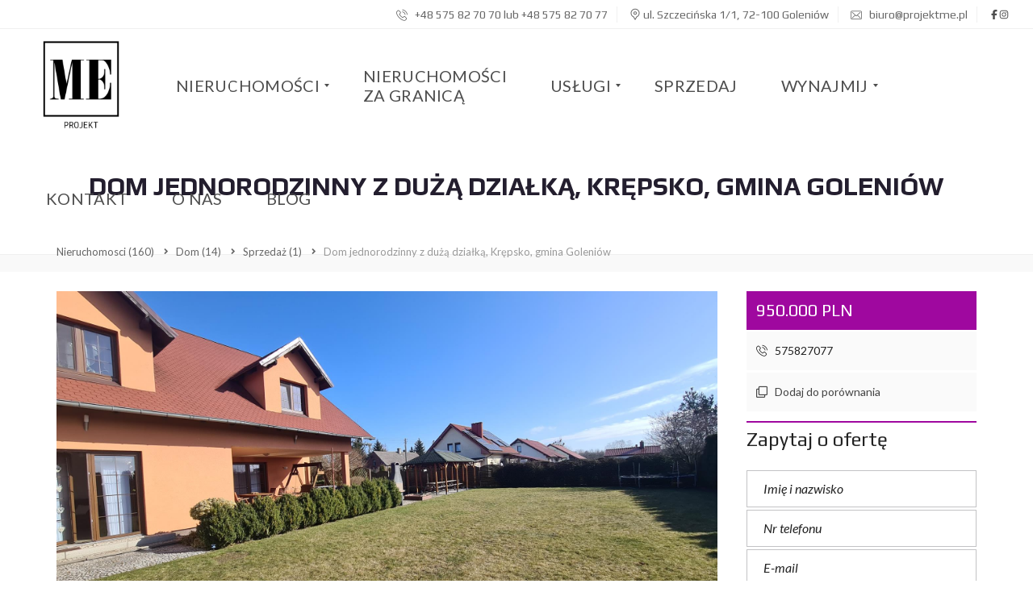

--- FILE ---
content_type: text/html; charset=UTF-8
request_url: https://projektme.pl/nieruchomosci/dom/sprzedaz/dom-jednorodzinny-z-duza-dzialka-krepsko-gmina-goleniow/
body_size: 19845
content:
<!DOCTYPE html><html lang="pl-PL"><head><meta charset="UTF-8"><meta name="viewport" content="width=device-width, initial-scale=1"><link rel="profile" href="https://gmpg.org/xfn/11"><link rel="pingback" href="https://projektme.pl/xmlrpc.php"> <script>window.mapLoaded = function() {
        }</script> <meta name='robots' content='index, follow, max-image-preview:large, max-snippet:-1, max-video-preview:-1' /> <script type="text/javascript">wpl_baseUrl="https://projektme.pl/";wpl_baseName="real-estate-listing-realtyna-wpl";</script> <link media="all" href="https://projektme.pl/wp-content/cache/autoptimize/css/autoptimize_31d45b0430677b6e00956fe1df39dff8.css" rel="stylesheet"><title>Nieruchomości Goleniów | Sprzedaż i Wynajem | Domy | Mieszkania | Lokale | ProjektME</title><meta name="description" content="Wynajem i sprzedaż nieruchomości w Goleniowie i okolicach ➤ Domy ➤ Mieszkania ➤ Lokale użytkowe ➤ Atrakcyjne lokalizacje ➤ ProjektME" /><link rel="canonical" href="https://projektme.pl/nieruchomosci/dom/sprzedane/dom-jednorodzinny-z-duza-dzialka-krepsko-gmina-goleniow/" /><meta property="og:locale" content="pl_PL" /><meta property="og:type" content="article" /><meta property="og:title" content="Nieruchomości Goleniów | Sprzedaż i Wynajem | Domy | Mieszkania | Lokale | ProjektME" /><meta property="og:description" content="Wynajem i sprzedaż nieruchomości w Goleniowie i okolicach ➤ Domy ➤ Mieszkania ➤ Lokale użytkowe ➤ Atrakcyjne lokalizacje ➤ ProjektME" /><meta property="og:url" content="https://projektme.pl/nieruchomosci/dom/sprzedane/dom-jednorodzinny-z-duza-dzialka-krepsko-gmina-goleniow/" /><meta property="og:site_name" content="PROJEKTME" /><meta property="article:publisher" content="https://www.facebook.com/Projekt-ME-201440927301598/" /><meta property="article:modified_time" content="2023-11-17T13:50:11+00:00" /><meta property="og:image" content="https://projektme.pl/wp-content/uploads/2023/04/MEprojekt_logo.png" /><meta property="og:image:width" content="2000" /><meta property="og:image:height" content="2000" /><meta property="og:image:type" content="image/png" /><meta name="twitter:card" content="summary_large_image" /><meta name="twitter:label1" content="Szacowany czas czytania" /><meta name="twitter:data1" content="3 minuty" /> <script type="application/ld+json" class="yoast-schema-graph">{"@context":"https://schema.org","@graph":[{"@type":"WebPage","@id":"https://projektme.pl/nieruchomosci/dom/sprzedane/dom-jednorodzinny-z-duza-dzialka-krepsko-gmina-goleniow/","url":"https://projektme.pl/nieruchomosci/dom/sprzedane/dom-jednorodzinny-z-duza-dzialka-krepsko-gmina-goleniow/","name":"Nieruchomości Goleniów | Sprzedaż i Wynajem | Domy | Mieszkania | Lokale | ProjektME","isPartOf":{"@id":"https://projektme.pl/#website"},"datePublished":"2022-08-12T09:25:55+00:00","dateModified":"2023-11-17T13:50:11+00:00","description":"Wynajem i sprzedaż nieruchomości w Goleniowie i okolicach ➤ Domy ➤ Mieszkania ➤ Lokale użytkowe ➤ Atrakcyjne lokalizacje ➤ ProjektME","breadcrumb":{"@id":"https://projektme.pl/nieruchomosci/dom/sprzedane/dom-jednorodzinny-z-duza-dzialka-krepsko-gmina-goleniow/#breadcrumb"},"inLanguage":"pl-PL","potentialAction":[{"@type":"ReadAction","target":["https://projektme.pl/nieruchomosci/dom/sprzedane/dom-jednorodzinny-z-duza-dzialka-krepsko-gmina-goleniow/"]}]},{"@type":"BreadcrumbList","@id":"https://projektme.pl/nieruchomosci/dom/sprzedane/dom-jednorodzinny-z-duza-dzialka-krepsko-gmina-goleniow/#breadcrumb","itemListElement":[{"@type":"ListItem","position":1,"name":"Strona główna","item":"https://projektme.pl/"},{"@type":"ListItem","position":2,"name":"Nieruchomości","item":"https://projektme.pl/nieruchomosci/"},{"@type":"ListItem","position":3,"name":"Dom jednorodzinny z dużą działką, Krępsko, gmina Goleniów"}]},{"@type":"WebSite","@id":"https://projektme.pl/#website","url":"https://projektme.pl/","name":"PROJEKTME","description":"Nieruchomości w Goleniowie i okolicy. Doradztwo - Z nami uczciwie i Rzetelnie kupisz i sprzedasz swoją nieruchomość","publisher":{"@id":"https://projektme.pl/#organization"},"potentialAction":[{"@type":"SearchAction","target":{"@type":"EntryPoint","urlTemplate":"https://projektme.pl/?s={search_term_string}"},"query-input":{"@type":"PropertyValueSpecification","valueRequired":true,"valueName":"search_term_string"}}],"inLanguage":"pl-PL"},{"@type":"Organization","@id":"https://projektme.pl/#organization","name":"Biuro Nieruchomości ProjektME","alternateName":"ProjektME","url":"https://projektme.pl/","logo":{"@type":"ImageObject","inLanguage":"pl-PL","@id":"https://projektme.pl/#/schema/logo/image/","url":"https://projektme.pl/wp-content/uploads/2023/04/MEprojekt_logo.png","contentUrl":"https://projektme.pl/wp-content/uploads/2023/04/MEprojekt_logo.png","width":2000,"height":2000,"caption":"Biuro Nieruchomości ProjektME"},"image":{"@id":"https://projektme.pl/#/schema/logo/image/"},"sameAs":["https://www.facebook.com/Projekt-ME-201440927301598/"]}]}</script> <link rel='dns-prefetch' href='//cdnjs.cloudflare.com' /><link rel='dns-prefetch' href='//fonts.googleapis.com' /><link rel='preconnect' href='https://fonts.gstatic.com' crossorigin /><link rel="alternate" type="application/rss+xml" title="PROJEKTME &raquo; Kanał z wpisami" href="https://projektme.pl/feed/" /><link rel="alternate" type="application/rss+xml" title="PROJEKTME &raquo; Kanał z komentarzami" href="https://projektme.pl/comments/feed/" /> <script type="text/javascript">window._wpemojiSettings = {"baseUrl":"https:\/\/s.w.org\/images\/core\/emoji\/16.0.1\/72x72\/","ext":".png","svgUrl":"https:\/\/s.w.org\/images\/core\/emoji\/16.0.1\/svg\/","svgExt":".svg","source":{"concatemoji":"https:\/\/projektme.pl\/wp-includes\/js\/wp-emoji-release.min.js?ver=286e6f1189abd177f59dea31298ca637"}};
/*! This file is auto-generated */
!function(s,n){var o,i,e;function c(e){try{var t={supportTests:e,timestamp:(new Date).valueOf()};sessionStorage.setItem(o,JSON.stringify(t))}catch(e){}}function p(e,t,n){e.clearRect(0,0,e.canvas.width,e.canvas.height),e.fillText(t,0,0);var t=new Uint32Array(e.getImageData(0,0,e.canvas.width,e.canvas.height).data),a=(e.clearRect(0,0,e.canvas.width,e.canvas.height),e.fillText(n,0,0),new Uint32Array(e.getImageData(0,0,e.canvas.width,e.canvas.height).data));return t.every(function(e,t){return e===a[t]})}function u(e,t){e.clearRect(0,0,e.canvas.width,e.canvas.height),e.fillText(t,0,0);for(var n=e.getImageData(16,16,1,1),a=0;a<n.data.length;a++)if(0!==n.data[a])return!1;return!0}function f(e,t,n,a){switch(t){case"flag":return n(e,"\ud83c\udff3\ufe0f\u200d\u26a7\ufe0f","\ud83c\udff3\ufe0f\u200b\u26a7\ufe0f")?!1:!n(e,"\ud83c\udde8\ud83c\uddf6","\ud83c\udde8\u200b\ud83c\uddf6")&&!n(e,"\ud83c\udff4\udb40\udc67\udb40\udc62\udb40\udc65\udb40\udc6e\udb40\udc67\udb40\udc7f","\ud83c\udff4\u200b\udb40\udc67\u200b\udb40\udc62\u200b\udb40\udc65\u200b\udb40\udc6e\u200b\udb40\udc67\u200b\udb40\udc7f");case"emoji":return!a(e,"\ud83e\udedf")}return!1}function g(e,t,n,a){var r="undefined"!=typeof WorkerGlobalScope&&self instanceof WorkerGlobalScope?new OffscreenCanvas(300,150):s.createElement("canvas"),o=r.getContext("2d",{willReadFrequently:!0}),i=(o.textBaseline="top",o.font="600 32px Arial",{});return e.forEach(function(e){i[e]=t(o,e,n,a)}),i}function t(e){var t=s.createElement("script");t.src=e,t.defer=!0,s.head.appendChild(t)}"undefined"!=typeof Promise&&(o="wpEmojiSettingsSupports",i=["flag","emoji"],n.supports={everything:!0,everythingExceptFlag:!0},e=new Promise(function(e){s.addEventListener("DOMContentLoaded",e,{once:!0})}),new Promise(function(t){var n=function(){try{var e=JSON.parse(sessionStorage.getItem(o));if("object"==typeof e&&"number"==typeof e.timestamp&&(new Date).valueOf()<e.timestamp+604800&&"object"==typeof e.supportTests)return e.supportTests}catch(e){}return null}();if(!n){if("undefined"!=typeof Worker&&"undefined"!=typeof OffscreenCanvas&&"undefined"!=typeof URL&&URL.createObjectURL&&"undefined"!=typeof Blob)try{var e="postMessage("+g.toString()+"("+[JSON.stringify(i),f.toString(),p.toString(),u.toString()].join(",")+"));",a=new Blob([e],{type:"text/javascript"}),r=new Worker(URL.createObjectURL(a),{name:"wpTestEmojiSupports"});return void(r.onmessage=function(e){c(n=e.data),r.terminate(),t(n)})}catch(e){}c(n=g(i,f,p,u))}t(n)}).then(function(e){for(var t in e)n.supports[t]=e[t],n.supports.everything=n.supports.everything&&n.supports[t],"flag"!==t&&(n.supports.everythingExceptFlag=n.supports.everythingExceptFlag&&n.supports[t]);n.supports.everythingExceptFlag=n.supports.everythingExceptFlag&&!n.supports.flag,n.DOMReady=!1,n.readyCallback=function(){n.DOMReady=!0}}).then(function(){return e}).then(function(){var e;n.supports.everything||(n.readyCallback(),(e=n.source||{}).concatemoji?t(e.concatemoji):e.wpemoji&&e.twemoji&&(t(e.twemoji),t(e.wpemoji)))}))}((window,document),window._wpemojiSettings);</script> <link rel='stylesheet' id='myhome-font-awesome-css' href='https://cdnjs.cloudflare.com/ajax/libs/font-awesome/5.15.2/css/all.min.css?ver=3.1.74' type='text/css' media='all' /><link rel='stylesheet' id='bsf-Defaults-css' href='https://projektme.pl/wp-content/cache/autoptimize/css/autoptimize_single_36ea4805809e6b690c2f5126a0808297.css?ver=3.19.14' type='text/css' media='all' /><link rel="preload" as="style" href="https://fonts.googleapis.com/css?family=Lato:400,400italic,700%7CPlay:400,700&#038;subset=latin-ext&#038;display=block&#038;ver=1752833139" /><link rel="stylesheet" href="https://fonts.googleapis.com/css?family=Lato:400,400italic,700%7CPlay:400,700&#038;subset=latin-ext&#038;display=block&#038;ver=1752833139" media="print" onload="this.media='all'"><noscript><link rel="stylesheet" href="https://fonts.googleapis.com/css?family=Lato:400,400italic,700%7CPlay:400,700&#038;subset=latin-ext&#038;display=block&#038;ver=1752833139" /></noscript> <script type="text/javascript" src="https://projektme.pl/wp-includes/js/jquery/jquery.min.js?ver=3.7.1" id="jquery-core-js"></script> <script type="text/javascript" id="wpgdprc-front-js-js-extra">var wpgdprcFront = {"ajaxUrl":"https:\/\/projektme.pl\/wp-admin\/admin-ajax.php","ajaxNonce":"8732b58c43","ajaxArg":"security","pluginPrefix":"wpgdprc","blogId":"1","isMultiSite":"","locale":"pl_PL","showSignUpModal":"","showFormModal":"","cookieName":"wpgdprc-consent","consentVersion":"","path":"\/","prefix":"wpgdprc"};</script> <link rel="https://api.w.org/" href="https://projektme.pl/wp-json/" /><link rel="alternate" title="JSON" type="application/json" href="https://projektme.pl/wp-json/wp/v2/estate/7238" /><link rel="alternate" title="oEmbed (JSON)" type="application/json+oembed" href="https://projektme.pl/wp-json/oembed/1.0/embed?url=https%3A%2F%2Fprojektme.pl%2Fnieruchomosci%2Fdom%2Fsprzedane%2Fdom-jednorodzinny-z-duza-dzialka-krepsko-gmina-goleniow%2F" /><link rel="alternate" title="oEmbed (XML)" type="text/xml+oembed" href="https://projektme.pl/wp-json/oembed/1.0/embed?url=https%3A%2F%2Fprojektme.pl%2Fnieruchomosci%2Fdom%2Fsprzedane%2Fdom-jednorodzinny-z-duza-dzialka-krepsko-gmina-goleniow%2F&#038;format=xml" /><meta name="generator" content="Redux 4.5.10" />  <script>(function(i,s,o,g,r,a,m){i['GoogleAnalyticsObject']=r;i[r]=i[r]||function(){
			(i[r].q=i[r].q||[]).push(arguments)},i[r].l=1*new Date();a=s.createElement(o),
			m=s.getElementsByTagName(o)[0];a.async=1;a.src=g;m.parentNode.insertBefore(a,m)
			})(window,document,'script','https://www.google-analytics.com/analytics.js','ga');
			ga('create', 'UA-133459357-1', 'auto');
			ga('send', 'pageview');</script>  <script async src=""https://www.googletagmanager.com/gtag/js?id=UA-133459357-1""></script> <script>window.dataLayer = window.dataLayer || [];
  function gtag(){dataLayer.push(arguments);}
  gtag('js', new Date());

  gtag('config', 'UA-133459357-1');</script>  <script async src="https://www.googletagmanager.com/gtag/js?id=G-EGJSXX4PEP"></script> <script>window.dataLayer = window.dataLayer || [];
  function gtag(){dataLayer.push(arguments);}
  gtag('js', new Date());

  gtag('config', 'G-EGJSXX4PEP');</script><meta name="ti-site-data" content="[base64]" />  <script async src="https://www.googletagmanager.com/gtag/js?id=G-GTVVSTSJE3"></script> <script>window.dataLayer = window.dataLayer || [];
  function gtag(){dataLayer.push(arguments);}
  gtag('js', new Date());
  gtag('config', 'G-GTVVSTSJE3');</script> <meta name="generator" content="Powered by WPBakery Page Builder - drag and drop page builder for WordPress."/><meta name="generator" content="Powered by Slider Revolution 6.6.12 - responsive, Mobile-Friendly Slider Plugin for WordPress with comfortable drag and drop interface." /><link rel="icon" href="https://projektme.pl/wp-content/uploads/2018/10/cropped-MEprojekt_logo-32x32.png" sizes="32x32" /><link rel="icon" href="https://projektme.pl/wp-content/uploads/2018/10/cropped-MEprojekt_logo-192x192.png" sizes="192x192" /><link rel="apple-touch-icon" href="https://projektme.pl/wp-content/uploads/2018/10/cropped-MEprojekt_logo-180x180.png" /><meta name="msapplication-TileImage" content="https://projektme.pl/wp-content/uploads/2018/10/cropped-MEprojekt_logo-270x270.png" /> <noscript><style>.wpb_animate_when_almost_visible { opacity: 1; }</style></noscript><link rel="canonical" href="https://projektme.pl/nieruchomosci/dom/sprzedane/dom-jednorodzinny-z-duza-dzialka-krepsko-gmina-goleniow/" /></head><body data-rsssl=1 data-cmplz=2 id="myhome-app" class="wp-singular estate-template-default single single-estate postid-7238 wp-theme-myhome wp-child-theme-myhome-child mmm mega_main_menu-2-1-3 myhome-body  mh-active-input-primary myhome-3-1-74 wpb-js-composer js-comp-ver-6.11.0 vc_responsive"><div class="mh-fixed-menu mh-fixed-menu--transparent-light"><div class="mh-top-wide"><div class="mh-top-header mh-top-header--default"><div class="mh-layout"> <span class="mh-top-header__element mh-top-header__element--phone"> <a href="tel:+48575827070lub+48575827077"> <i class="flaticon-phone"></i> +48 575 82 70 70  lub  +48 575 82 70 77 </a> </span> <span class="mh-top-header__element"> <address> <i class="flaticon-pin"></i> ul. Szczecińska 1/1, 72-100 Goleniów </address> </span> <span class="mh-top-header__element mh-top-header__element--mail"> <a href="mailto:biuro@projektme.pl"> <i class="flaticon-mail-2"></i> biuro@projektme.pl </a> </span> <span class="mh-top-header__element mh-top-header__element--social-icons"> <span> <a
 class="mh-top-header-big__element__icon-big"
 href="https://www.facebook.com/Projekt-ME-201440927301598/"
 target="_blank"
 > <svg xmlns="http://www.w3.org/2000/svg" viewBox="0 0 320 512"><path
 d="M80 299.3V512H196V299.3h86.5l18-97.8H196V166.9c0-51.7 20.3-71.5 72.7-71.5c16.3 0 29.4 .4 37 1.2V7.9C291.4 4 256.4 0 236.2 0C129.3 0 80 50.5 80 159.4v42.1H14v97.8H80z"/></svg> </a> </span> <span> <a
 class="mh-top-header-big__element__icon-big"
 href="https://www.instagram.com/biuro.nieruchomosci.projektme/"
 target="_blank"
 > <svg xmlns="http://www.w3.org/2000/svg" viewBox="0 0 448 512"><path
 d="M224.1 141c-63.6 0-114.9 51.3-114.9 114.9s51.3 114.9 114.9 114.9S339 319.5 339 255.9 287.7 141 224.1 141zm0 189.6c-41.1 0-74.7-33.5-74.7-74.7s33.5-74.7 74.7-74.7 74.7 33.5 74.7 74.7-33.6 74.7-74.7 74.7zm146.4-194.3c0 14.9-12 26.8-26.8 26.8-14.9 0-26.8-12-26.8-26.8s12-26.8 26.8-26.8 26.8 12 26.8 26.8zm76.1 27.2c-1.7-35.9-9.9-67.7-36.2-93.9-26.2-26.2-58-34.4-93.9-36.2-37-2.1-147.9-2.1-184.9 0-35.8 1.7-67.6 9.9-93.9 36.1s-34.4 58-36.2 93.9c-2.1 37-2.1 147.9 0 184.9 1.7 35.9 9.9 67.7 36.2 93.9s58 34.4 93.9 36.2c37 2.1 147.9 2.1 184.9 0 35.9-1.7 67.7-9.9 93.9-36.2 26.2-26.2 34.4-58 36.2-93.9 2.1-37 2.1-147.8 0-184.8zM398.8 388c-7.8 19.6-22.9 34.7-42.6 42.6-29.5 11.7-99.5 9-132.1 9s-102.7 2.6-132.1-9c-19.6-7.8-34.7-22.9-42.6-42.6-11.7-29.5-9-99.5-9-132.1s-2.6-102.7 9-132.1c7.8-19.6 22.9-34.7 42.6-42.6 29.5-11.7 99.5-9 132.1-9s102.7-2.6 132.1 9c19.6 7.8 34.7 22.9 42.6 42.6 11.7 29.5 9 99.5 9 132.1s2.7 102.7-9 132.1z"/></svg> </a> </span> </span><div class="mh-top-bar-user-panel-small"></div></div></div><div class="mh-header"><div id="mega_main_menu" class="mh-primary primary_style-flat icons-left first-lvl-align-left first-lvl-separator-none direction-horizontal fullwidth-disable pushing_content-disable mobile_minimized-enable dropdowns_trigger-hover dropdowns_animation-anim_4 no-logo no-search no-woo_cart no-buddypress responsive-enable coercive_styles-disable indefinite_location_mode-disable language_direction-ltr version-2-1-3 mh-primary primary_style-flat icons-left first-lvl-align-left first-lvl-separator-none direction-horizontal fullwidth-disable pushing_content-disable mobile_minimized-enable dropdowns_trigger-hover dropdowns_animation-anim_4 no-logo no-search no-woo_cart no-buddypress responsive-enable coercive_styles-disable indefinite_location_mode-disable language_direction-ltr version-2-1-3 mega_main mega_main_menu"><div class="menu_holder"><div class="mmm_fullwidth_container"></div><div class="menu_inner"> <span class="nav_logo"> <a class="mobile_toggle"> <span class="mobile_button"> <span class="symbol_menu"><i class="fas fa-bars"></i></span> <span class="symbol_cross"><i class="fas fa-times"></i></span> </span> </a> <a class="logo_link" href="https://projektme.pl"
 title="PROJEKTME"> <img
 src="https://projektme.pl/wp-content/uploads/2018/10/MEprojekt_logo.png"
 data-logo="https://projektme.pl/wp-content/uploads/2018/10/MEprojekt_logo.png"
 alt="PROJEKTME"
 > </a> </span><ul id="mega_main_menu_ul" class="mega_main_menu_ul"><li id="menu-item-1424" class="menu-item menu-item-type-custom menu-item-object-custom menu-item-has-children menu-item-1424 default_dropdown  drop_to_right submenu_default_width columns1"> <a title="Nieruchomości" href="/nieruchomosci/" class="item_link  disable_icon" tabindex="1"> <i class=""></i> <span class="link_content"> <span class="link_text"> Nieruchomości </span> </span> </a><ul class="mega_dropdown"><li id="menu-item-4092" class="menu-item menu-item-type-custom menu-item-object-custom menu-item-4092 default_dropdown  drop_to_right submenu_default_width columns1"> <a href="/mieszkanie-na-wynajem-goleniow/" class="item_link  disable_icon" tabindex="2"> <i class=""></i> <span class="link_content"> <span class="link_text"> Mieszkania do wynajęcia </span> </span> </a></li><li id="menu-item-4093" class="menu-item menu-item-type-custom menu-item-object-custom menu-item-4093 default_dropdown  drop_to_right submenu_default_width columns1"> <a href="/dom-na-wynajem-goleniow/" class="item_link  disable_icon" tabindex="3"> <i class=""></i> <span class="link_content"> <span class="link_text"> Domy do wynajęcia </span> </span> </a></li><li id="menu-item-4094" class="menu-item menu-item-type-custom menu-item-object-custom menu-item-4094 default_dropdown  drop_to_right submenu_default_width columns1"> <a href="/mieszkanie-na-sprzedaz-goleniow/" class="item_link  disable_icon" tabindex="4"> <i class=""></i> <span class="link_content"> <span class="link_text"> Mieszkania na sprzedaż </span> </span> </a></li><li id="menu-item-4095" class="menu-item menu-item-type-custom menu-item-object-custom menu-item-4095 default_dropdown  drop_to_right submenu_default_width columns1"> <a href="/dom-na-sprzedaz-goleniow/" class="item_link  disable_icon" tabindex="5"> <i class=""></i> <span class="link_content"> <span class="link_text"> Domy na sprzedaż </span> </span> </a></li><li id="menu-item-4096" class="menu-item menu-item-type-custom menu-item-object-custom menu-item-4096 default_dropdown  drop_to_right submenu_default_width columns1"> <a href="/dzialki-na-sprzedaz-goleniow/" class="item_link  disable_icon" tabindex="6"> <i class=""></i> <span class="link_content"> <span class="link_text"> Działki na sprzedaż </span> </span> </a></li><li id="menu-item-4161" class="menu-item menu-item-type-custom menu-item-object-custom menu-item-4161 default_dropdown  drop_to_right submenu_default_width columns1"> <a href="/lokale-na-sprzedaz-goleniow/" class="item_link  disable_icon" tabindex="7"> <i class=""></i> <span class="link_content"> <span class="link_text"> Lokale użytkowe </span> </span> </a></li><li id="menu-item-4602" class="menu-item menu-item-type-custom menu-item-object-custom menu-item-4602 default_dropdown  drop_to_right submenu_default_width columns1"> <a href="/nieruchomosci/obiekty-komercyjne/" class="item_link  disable_icon" tabindex="8"> <i class=""></i> <span class="link_content"> <span class="link_text"> Obiekty komercyjne </span> </span> </a></li></ul></li><li id="menu-item-11770" class="menu-item menu-item-type-custom menu-item-object-custom menu-item-11770 default_dropdown  drop_to_right submenu_default_width columns1"> <a href="https://projektme.pl/nieruchomosci/zagranica/" class="item_link  disable_icon" tabindex="9"> <i class=""></i> <span class="link_content"> <span class="link_text"> Nieruchomości <br>za granicą </span> </span> </a></li><li id="menu-item-240" class="menu-item menu-item-type-custom menu-item-object-custom menu-item-has-children menu-item-240 default_dropdown default_style drop_to_right submenu_default_width columns1"> <a href="#" class="item_link  disable_icon" tabindex="10"> <i class=""></i> <span class="link_content"> <span class="link_text"> Usługi </span> </span> </a><ul class="mega_dropdown"><li id="menu-item-3470" class="menu-item menu-item-type-post_type menu-item-object-page menu-item-3470 default_dropdown  drop_to_right submenu_default_width columns1"> <a href="https://projektme.pl/doradztwo/" class="item_link  disable_icon" tabindex="11"> <i class=""></i> <span class="link_content"> <span class="link_text"> Doradztwo indywidualne i inwestycyjne </span> </span> </a></li><li id="menu-item-3480" class="menu-item menu-item-type-post_type menu-item-object-page menu-item-3480 default_dropdown  drop_to_right submenu_default_width columns1"> <a href="https://projektme.pl/formalnosci-zwiazane-ze-sprzedaza-lub-kupnem/" class="item_link  disable_icon" tabindex="12"> <i class=""></i> <span class="link_content"> <span class="link_text"> Stan prawny nieruchomości </span> </span> </a></li><li id="menu-item-3483" class="menu-item menu-item-type-post_type menu-item-object-page menu-item-3483 default_dropdown  drop_to_right submenu_default_width columns1"> <a href="https://projektme.pl/zarzadzanie-najmem/" class="item_link  disable_icon" tabindex="13"> <i class=""></i> <span class="link_content"> <span class="link_text"> Zarządzanie najmem, opieka nad mieszkaniem </span> </span> </a></li><li id="menu-item-3481" class="menu-item menu-item-type-post_type menu-item-object-page menu-item-3481 default_dropdown  drop_to_right submenu_default_width columns1"> <a href="https://projektme.pl/uzyskiwanie-decyzji-o-warunkach-zabudowy/" class="item_link  disable_icon" tabindex="14"> <i class=""></i> <span class="link_content"> <span class="link_text"> Budowa domów i warunki zabudowy </span> </span> </a></li><li id="menu-item-3482" class="menu-item menu-item-type-post_type menu-item-object-page menu-item-3482 default_dropdown  drop_to_right submenu_default_width columns1"> <a href="https://projektme.pl/kredyty/" class="item_link  disable_icon" tabindex="15"> <i class=""></i> <span class="link_content"> <span class="link_text"> Kredyty hipoteczne Goleniów i okolice </span> </span> </a></li><li id="menu-item-9096" class="menu-item menu-item-type-post_type menu-item-object-page menu-item-9096 default_dropdown  drop_to_right submenu_default_width columns1"> <a href="https://projektme.pl/cennik-uslug/" class="item_link  disable_icon" tabindex="16"> <i class=""></i> <span class="link_content"> <span class="link_text"> CENNIK USŁUG </span> </span> </a></li></ul></li><li id="menu-item-3493" class="menu-item menu-item-type-post_type menu-item-object-page menu-item-3493 default_dropdown  drop_to_right submenu_default_width columns1"> <a href="https://projektme.pl/sprzedaj/" class="item_link  disable_icon" tabindex="17"> <i class=""></i> <span class="link_content"> <span class="link_text"> Sprzedaj </span> </span> </a></li><li id="menu-item-4098" class="menu-item menu-item-type-custom menu-item-object-custom menu-item-has-children menu-item-4098 default_dropdown  drop_to_right submenu_default_width columns1"> <a href="https://projektme.pl/wynajmij/" class="item_link  disable_icon" tabindex="18"> <i class=""></i> <span class="link_content"> <span class="link_text"> Wynajmij </span> </span> </a><ul class="mega_dropdown"><li id="menu-item-4099" class="menu-item menu-item-type-custom menu-item-object-custom menu-item-4099 default_dropdown  drop_to_right submenu_default_width columns1"> <a href="/mieszkanie-na-wynajem-goleniow" class="item_link  disable_icon" tabindex="19"> <i class=""></i> <span class="link_content"> <span class="link_text"> Mieszkania do wynajęcia </span> </span> </a></li><li id="menu-item-4100" class="menu-item menu-item-type-custom menu-item-object-custom menu-item-4100 default_dropdown  drop_to_right submenu_default_width columns1"> <a href="/mieszkanie-na%20sprzedaz-goleniow/" class="item_link  disable_icon" tabindex="20"> <i class=""></i> <span class="link_content"> <span class="link_text"> Domy do wynajęcia </span> </span> </a></li></ul></li><li id="menu-item-1845" class="menu-item menu-item-type-post_type menu-item-object-page menu-item-1845 default_dropdown  drop_to_right submenu_default_width columns1"> <a href="https://projektme.pl/kontakt/" class="item_link  disable_icon" tabindex="21"> <i class=""></i> <span class="link_content"> <span class="link_text"> Kontakt </span> </span> </a></li><li id="menu-item-1844" class="menu-item menu-item-type-post_type menu-item-object-page menu-item-1844 default_dropdown  drop_to_right submenu_default_width columns1"> <a href="https://projektme.pl/o-nas/" class="item_link  disable_icon" tabindex="22"> <i class=""></i> <span class="link_content"> <span class="link_text"> O nas </span> </span> </a></li><li id="menu-item-11523" class="menu-item menu-item-type-post_type menu-item-object-page current_page_parent menu-item-11523 default_dropdown  drop_to_right submenu_default_width columns1"> <a href="https://projektme.pl/blog/" class="item_link  disable_icon" tabindex="23"> <i class=""></i> <span class="link_content"> <span class="link_text"> Blog </span> </span> </a></li></ul></div></div></div></div></div></div><div class="mh-sticky-menu-placeholder
 mh-sticky-menu-placeholder--active
 "></div><article
 id="post-7238"
 data-id="7238"
 class="mh-post"
 ><div
 class="mh-top-title mh-top-title--single-estate"
 ><div class="mh-layout"><h1 class="mh-top-title__heading"> Dom jednorodzinny z dużą działką, Krępsko, gmina Goleniów</h1></div></div><div
 class="mh-breadcrumbs-wrapper  mh-breadcrumbs-wrapper--single-property-gallery"
 itemtype="http://schema.org/BreadcrumbList"
 itemscope
 ><div class="mh-layout"><div class="mh-breadcrumbs"><div class="mh-breadcrumbs__item-wrapper"><div
 class="mh-breadcrumbs__item"
 itemprop="itemListElement"
 itemtype="http://schema.org/ListItem"
 itemscope
 > <a
 id="mh-breadcrumb__0-link"
 href="https://projektme.pl/nieruchomosci/"
 title="Nieruchomosci"
 itemprop="item"
 > <span itemprop="name"> Nieruchomosci </span><meta itemprop="position" content="1"> (160) </a></div> <i class="fas fa-angle-right" aria-hidden="true"></i></div><div class="mh-breadcrumbs__item-wrapper"><div
 class="mh-breadcrumbs__item"
 itemprop="itemListElement"
 itemtype="http://schema.org/ListItem"
 itemscope
 > <a
 id="mh-breadcrumb__1-link"
 href="https://projektme.pl/nieruchomosci/dom/"
 title="Dom"
 itemprop="item"
 > <span itemprop="name"> Dom </span><meta itemprop="position" content="2"> (14) </a></div> <i class="fas fa-angle-right" aria-hidden="true"></i></div><div class="mh-breadcrumbs__item-wrapper"><div
 class="mh-breadcrumbs__item"
 itemprop="itemListElement"
 itemtype="http://schema.org/ListItem"
 itemscope
 > <a
 id="mh-breadcrumb__2-link"
 href="https://projektme.pl/nieruchomosci/dom/sprzedaz/"
 title="Sprzedaż"
 itemprop="item"
 > <span itemprop="name"> Sprzedaż </span><meta itemprop="position" content="3"> (1) </a></div> <i class="fas fa-angle-right" aria-hidden="true"></i></div><div class="mh-breadcrumbs__item-wrapper"><div class="mh-breadcrumbs__item"> Dom jednorodzinny z dużą działką, Krępsko, gmina Goleniów</div></div></div><div class="mh-top-essb"></div></div></div><div class="mh-layout position-relative  mh-attribute-property-type__dom mh-attribute-offer-type__sprzedane mh-attribute-miasto__goleniow-okolica mh-attribute-property-size__property-size mh-attribute-wyposazenie__agd mh-attribute-attribute_21__attribute_21"><div class="mh-layout__content-left"><div class="mh-display-mobile"><div class="position-relative"><div class="mh-estate__details"><div class="mh-estate__details__price"><div><div>950.000 PLN</div></div></div><div class="mh-estate__details__phone"> <a href="tel:575827077"> <i class="flaticon-phone"></i> 575827077 </a></div><div class="mh-estate__add-to"> <compare-button-single
 class="myhome-compare-button-single"
 :estate="{&quot;id&quot;:7238,&quot;name&quot;:&quot;Dom jednorodzinny z du\u017c\u0105 dzia\u0142k\u0105, Kr\u0119psko, gmina Goleni\u00f3w&quot;,&quot;slug&quot;:&quot;dom-jednorodzinny-z-duza-dzialka-krepsko-gmina-goleniow&quot;,&quot;excerpt&quot;:&quot;\r\nOferta sprzedana!\r\n\r\n\r\n\r\nPolecamy Pa\u0144stwu dom z pi\u0119knym ogrodem, po\u0142o\u017cony ok. 8 km od Goleniowa w miejscowo\u015bci Kr\u0119psko w...&quot;,&quot;link&quot;:&quot;https:\/\/projektme.pl\/nieruchomosci\/dom\/sprzedane\/dom-jednorodzinny-z-duza-dzialka-krepsko-gmina-goleniow\/&quot;,&quot;has_price&quot;:true,&quot;image_srcset&quot;:&quot;https:\/\/projektme.pl\/wp-content\/uploads\/2022\/08\/20220319_095055-Copy-120x75.jpg 120w, https:\/\/projektme.pl\/wp-content\/uploads\/2022\/08\/20220319_095055-Copy-848x530.jpg 848w, https:\/\/projektme.pl\/wp-content\/uploads\/2022\/08\/20220319_095055-Copy-600x375.jpg 600w, https:\/\/projektme.pl\/wp-content\/uploads\/2022\/08\/20220319_095055-Copy-400x250.jpg 400w, https:\/\/projektme.pl\/wp-content\/uploads\/2022\/08\/20220319_095055-Copy-224x140.jpg 224w&quot;,&quot;image&quot;:&quot;https:\/\/projektme.pl\/wp-content\/uploads\/2022\/08\/20220319_095055-Copy.jpg&quot;,&quot;attributes&quot;:[{&quot;name&quot;:&quot;Typ nieruchomo\u015bci&quot;,&quot;slug&quot;:&quot;property-type&quot;,&quot;has_archive&quot;:true,&quot;values&quot;:[{&quot;name&quot;:&quot;Dom&quot;,&quot;value&quot;:&quot;Dom&quot;,&quot;link&quot;:&quot;https:\/\/projektme.pl\/property-type\/dom\/&quot;,&quot;slug&quot;:&quot;dom&quot;,&quot;options&quot;:[]}],&quot;display_after&quot;:&quot;&quot;,&quot;show&quot;:true,&quot;card_show&quot;:false,&quot;icon&quot;:&quot;&quot;},{&quot;name&quot;:&quot;Typ oferty&quot;,&quot;slug&quot;:&quot;offer-type&quot;,&quot;has_archive&quot;:true,&quot;values&quot;:[{&quot;name&quot;:&quot;Sprzedane!&quot;,&quot;value&quot;:&quot;Sprzedane!&quot;,&quot;link&quot;:&quot;https:\/\/projektme.pl\/offer-type\/sprzedane\/&quot;,&quot;slug&quot;:&quot;sprzedane&quot;,&quot;options&quot;:{&quot;has_label&quot;:true,&quot;bg_color&quot;:&quot;#000000&quot;,&quot;color&quot;:&quot;#fff&quot;}}],&quot;display_after&quot;:&quot;&quot;,&quot;show&quot;:true,&quot;card_show&quot;:false,&quot;icon&quot;:&quot;&quot;},{&quot;name&quot;:&quot;Miasto&quot;,&quot;slug&quot;:&quot;miasto&quot;,&quot;has_archive&quot;:true,&quot;values&quot;:[{&quot;name&quot;:&quot;Goleni\u00f3w okolica&quot;,&quot;value&quot;:&quot;Goleni\u00f3w okolica&quot;,&quot;link&quot;:&quot;https:\/\/projektme.pl\/miasto\/goleniow-okolica\/&quot;,&quot;slug&quot;:&quot;goleniow-okolica&quot;,&quot;options&quot;:[]}],&quot;display_after&quot;:&quot;&quot;,&quot;show&quot;:true,&quot;card_show&quot;:false,&quot;icon&quot;:&quot;&quot;},{&quot;name&quot;:&quot;Powierzchnia&quot;,&quot;slug&quot;:&quot;property-size&quot;,&quot;has_archive&quot;:false,&quot;values&quot;:[{&quot;name&quot;:&quot;350 m2&quot;,&quot;value&quot;:&quot;350&quot;,&quot;link&quot;:&quot;&quot;,&quot;slug&quot;:&quot;property-size&quot;,&quot;options&quot;:[]}],&quot;display_after&quot;:&quot;m2&quot;,&quot;show&quot;:true,&quot;card_show&quot;:true,&quot;icon&quot;:&quot;&quot;},{&quot;name&quot;:&quot;Wyposa\u017cenie&quot;,&quot;slug&quot;:&quot;wyposazenie&quot;,&quot;has_archive&quot;:false,&quot;values&quot;:[{&quot;name&quot;:&quot;AGD&quot;,&quot;value&quot;:&quot;AGD&quot;,&quot;link&quot;:&quot;https:\/\/projektme.pl\/wyposazenie\/agd\/&quot;,&quot;slug&quot;:&quot;agd&quot;,&quot;options&quot;:[]}],&quot;display_after&quot;:&quot;&quot;,&quot;show&quot;:true,&quot;card_show&quot;:false,&quot;icon&quot;:&quot;&quot;},{&quot;name&quot;:&quot;Cena za m2&quot;,&quot;slug&quot;:&quot;attribute_21&quot;,&quot;has_archive&quot;:false,&quot;values&quot;:[{&quot;name&quot;:&quot;2714,28 PLN&quot;,&quot;value&quot;:&quot;2714,28&quot;,&quot;link&quot;:&quot;&quot;,&quot;slug&quot;:&quot;attribute_21&quot;,&quot;options&quot;:[]}],&quot;display_after&quot;:&quot;PLN&quot;,&quot;show&quot;:true,&quot;card_show&quot;:false,&quot;icon&quot;:&quot;&quot;},{&quot;name&quot;:&quot;Cena za m2&quot;,&quot;slug&quot;:&quot;attribute_23&quot;,&quot;has_archive&quot;:false,&quot;values&quot;:[],&quot;display_after&quot;:&quot;EUR&quot;,&quot;show&quot;:true,&quot;card_show&quot;:false,&quot;icon&quot;:&quot;&quot;}],&quot;address&quot;:&quot;&quot;,&quot;days_ago&quot;:&quot;3 lata temu&quot;,&quot;is_featured&quot;:true,&quot;offer_type&quot;:[{&quot;name&quot;:&quot;Sprzedane!&quot;,&quot;value&quot;:&quot;Sprzedane!&quot;,&quot;link&quot;:&quot;https:\/\/projektme.pl\/offer-type\/sprzedane\/&quot;,&quot;slug&quot;:&quot;sprzedane&quot;,&quot;options&quot;:{&quot;has_label&quot;:true,&quot;bg_color&quot;:&quot;#000000&quot;,&quot;color&quot;:&quot;#fff&quot;}}],&quot;status&quot;:&quot;publish&quot;,&quot;payment_status&quot;:&quot;pre_payment&quot;,&quot;attribute_classes&quot;:&quot; mh-attribute-property-type__dom mh-attribute-offer-type__sprzedane mh-attribute-miasto__goleniow-okolica mh-attribute-property-size__property-size mh-attribute-wyposazenie__agd mh-attribute-attribute_21__attribute_21&quot;,&quot;gallery&quot;:[],&quot;date&quot;:&quot;12 sierpnia 2022&quot;,&quot;price&quot;:[{&quot;price&quot;:&quot;950.000 PLN&quot;,&quot;is_range&quot;:false}]}"
 ></compare-button-single></div></div></div></div><div class="mh-estate__main-image"> <a class="mh-popup" href="https://projektme.pl/wp-content/uploads/2022/08/20220319_095055-Copy.jpg"
 title="Dom jednorodzinny z dużą działką, Krępsko, gmina Goleniów"
 > <img src="https://projektme.pl/wp-content/uploads/2022/08/20220319_095055-Copy.jpg"
 alt="Dom jednorodzinny z dużą działką, Krępsko, gmina Goleniów"> </a></div><div class="mh-estate__section mh-estate__section--attributes"><div class="mh-estate__list"><ul class="mh-estate__list__inner"><li id="mh-estate_attribute--1" class="mh-estate__list__element"> <strong> Typ nieruchomości: </strong> <a href="https://projektme.pl/property-type/dom/"
 title="Dom"> Dom <i class="fas fa-external-link-alt"></i> </a></li><li id="mh-estate_attribute--2" class="mh-estate__list__element"> <strong> Typ oferty: </strong> <a href="https://projektme.pl/offer-type/sprzedane/"
 title="Sprzedane!"> Sprzedane! <i class="fas fa-external-link-alt"></i> </a></li><li id="mh-estate_attribute--10" class="mh-estate__list__element"> <strong> Miasto: </strong> <a href="https://projektme.pl/miasto/goleniow-okolica/"
 title="Goleniów okolica"> Goleniów okolica <i class="fas fa-external-link-alt"></i> </a></li><li id="mh-estate_attribute--8" class="mh-estate__list__element"> <strong> Powierzchnia: </strong> 350 m2</li><li id="mh-estate_attribute--21" class="mh-estate__list__element"> <strong> Cena za m2: </strong> 2714,28 PLN</li></ul></div></div><div class="mh-estate__section"><h3 class="mh-estate__section__heading"> Wyposażenie</h3><div class="mh-estate__list"><ul class="mh-estate__list__inner"><li class="mh-estate__list__element mh-estate__list__element--dot"> AGD</li></ul></div></div><div class="mh-estate__section mh-estate__section--description"><h3 class="mh-estate__section__heading">Szczegóły</h3><p>Oferta sprzedana!</p><p>Polecamy Państwu dom z pięknym ogrodem, położony ok. 8 km od Goleniowa w miejscowości Krępsko w spokojnej i dobrze skomunikowanej części gminy Goleniów.</p><p>Dom solidnie wybudowany w 2013 roku, przestronny o funkcjonalnym rozkładzie, wykończony w dobrym standardzie, na pięknie zagospodarowanej działce.</p><p>Dom parterowy z użytkowym poddaszem, przeznaczony dla osób ceniących sobie zarówno komfort użytkowania wspólnej przestrzeni, jak i prywatność oraz wygodę każdego użytkownika z osobna. To idealny dom również dla rodzin wielopokoleniowych, gdzie najstarsi członkowie rodziny mogą korzystać z pokoju na parterze przy, którym znajduje się łazienka.</p><p>Prosta, zwarta bryła, nieskomplikowana konstrukcja i wybór nowoczesnych, lecz dostępnych technologii oraz wykorzystanie systemów bazujących na energii ze źródeł odnawialnych pozwala na oszczędności przede wszystkim podczas eksploatacji domu.  Budynek z dachem dwuspadowym pokryty gontem bitumicznym.</p><p>Budynek dwukondygnacyjny (parter i poddasze użytkowe), przy czym na parterze znajdują się:</p><p>&#8211; pokój dzienny z bezpośrednim wyjściem na taras i ogród,</p><p>&#8211; otwarta kuchnia połączona z jadalnią i wyjściem na drugi taras,</p><p>&#8211; duża spiżarka znajdująca się obok kuchni,</p><p>&#8211; hall z klatką schodową,</p><p>&#8211; pokój/sypialnia/gabinet &#8211; wedle potrzeb, </p><p>&#8211; łazienka z kabiną prysznicową i toaletą,</p><p>&#8211; wiatrołap,</p><p>Poddasze to:</p><p>&#8211; hall</p><p>&#8211; 3 pokoje (jeden z nich obecnie to pokój rekreacyjny),</p><p>&#8211; łazienka/ pralnia</p><p>&#8211; sypialnia z łazienką</p><p>&nbsp;</p><p>INSTALACJE: ogrzewanie nawiewne z kominka oraz gazowe ze zbiornika zewnętrznego, dodatkowo pompa ciepła + rekuperacja, która doskonale wentyluje pomieszczenia i pozwala na częściowe odzyskiwanie ciepła. Budynek wyposażany również w klimatyzację oraz system alarmowy i instalację centralnego ogrzewania;</p><p>GARAŻ z kotłownią oraz dwoma pomieszczeniami gospodarczymi i wc, połączony z bryłą budynku mieszkalnego; Garaż na 2 samochody, pow. garażu 34,56 m<sup>2</sup>.</p><p>MEDIA:<br />woda, prąd, ekologiczna przydomowa oczyszczania ścieków, butla gazowa na gaz płynny do ogrzewania budynku oraz możliwość podłączenia do sieci kanalizacji miejskiej;</p><p>OPIS DZIAŁKI:</p><p>Dom posadowiony na działce o powierzchni 1467 m<sup>2</sup>.</p><p>Teren nieruchomości jest zagospodarowany, utwardzony podjazdami, ogrodzony – pergolami na podmurówce betonowej i słupkami stalowymi oraz od frontu ogrodzenie na podmurówce z cegły klinkierowej na fundamencie betonowym oraz słupki wykonane również z cegły klinkierowej, z wypełnieniem przęsłami metalowymi. Podejścia i podjazdy wykonane są z kostki granitowej. Część terenu stanowi trawnik, ale jednocześnie jest planowo wkomponowany w charakterystykę ogrodu. Teren posesji tworzy zaplanowaną całość i został wykonany w sposób wysoce zorganizowany, bardzo ładnie skomponowany z różnorodną roślinnością nisko i wysokopienną, licznymi krzewami, drzewami liściastymi i iglakami oraz drzewkami owocowymi.<br />Na terenie posesji oprócz domu mieszkalnego znajdują się budynki i budowle architektury ogrodowej:<br />&#8211; altana drewniana &#8211; rekreacyjna<br />&#8211; wiata na drewno<br />&#8211; wędzarnia murowana z cegły z piecem chlebowym<br />&#8211; grill betonowy.</p><p>Zapraszamy na prezentację i osobistą ocenę walorów tej nieruchomości.</p><p>&nbsp;</p></div><div class="agent-new-mobile"><section class="mh-estate__agent"><div class="mh-widget-title"><h3 class="mh-widget-title__text"> <a
 href="https://projektme.pl/agent/edyta/"
 title="Edyta Wysocka-Kaluga"
 > <span>Edyta Wysocka-Kaluga</span> </a></h3></div><div class="mh-estate__agent__content"> <a
 class="mh-estate__agent__thumbnail-wrapper"
 href="https://projektme.pl/agent/edyta/"
 title="Edyta Wysocka-Kaluga"
 > <img
 src="https://projektme.pl/wp-content/uploads/2019/01/wykadrowane-Edyta-e1547410749226-400x400.jpg"
 alt="Edyta Wysocka-Kaluga"
 > </a><div class="position-relative"><div class="mh-estate__agent__phone"> <a href="tel:575827077"> <i class="flaticon-phone"></i> <span>575827077</span> </a></div><div class="mh-estate__agent__email"> <a href="mailto:edyta@projektme.pl"> <i class="flaticon-mail-2"></i>edyta@projektme.pl </a></div> <a
 href="https://projektme.pl/agent/edyta/"
 title="Edyta Wysocka-Kaluga"
 class="mdl-button mdl-js-button mdl-button--raised mdl-button--primary mdl-button--full-width"
 > Edyta Wysocka-Kaluga </a></div></div></section></div><section class="mh-estate__related"><h3 class="mh-estate__section__heading">Podobne nieruchomości</h3><div class="mh-grid"><div class="mh-grid__1of2"><article
 class="mh-estate-vertical  mh-attribute-property-type__dom mh-attribute-offer-type__sprzedane mh-attribute-miasto__gasierzyno mh-attribute-property-size__property-size mh-attribute-attribute_21__attribute_21"
 > <a href="https://projektme.pl/nieruchomosci/dom/sprzedane/gospodarstwo-na-sprzedaz-gasierzyno-stepnica/"
 title="Gospodarstwo na sprzedaż Gąsierzyno Stepnica"
 class="mh-thumbnail"
 ><div class="mh-thumbnail__inner"> <img
 data-srcset="https://projektme.pl/wp-content/uploads/2024/11/16_mapa-z-dzialkami-120x75.jpg 120w, https://projektme.pl/wp-content/uploads/2024/11/16_mapa-z-dzialkami-848x530.jpg 848w, https://projektme.pl/wp-content/uploads/2024/11/16_mapa-z-dzialkami-600x375.jpg 600w, https://projektme.pl/wp-content/uploads/2024/11/16_mapa-z-dzialkami-400x250.jpg 400w, https://projektme.pl/wp-content/uploads/2024/11/16_mapa-z-dzialkami-224x140.jpg 224w"
 class="lazyload "
 data-sizes="auto"
 alt="Gospodarstwo na sprzedaż Gąsierzyno Stepnica"
 ></div><div class="mh-thumbnail__featured"> <i class="fas fa-star"></i></div><div class="mh-caption"><div
 class="mh-caption__inner mh-label__sprzedane"
 style="background-color: #000000; color: #fff"
 > Sprzedane!</div></div> </a><div class="mh-estate-vertical__content"><h3 class="mh-estate-vertical__heading"> <a href="https://projektme.pl/nieruchomosci/dom/sprzedane/gospodarstwo-na-sprzedaz-gasierzyno-stepnica/"
 title="Gospodarstwo na sprzedaż Gąsierzyno Stepnica"
 > Gospodarstwo na sprzedaż Gąsierzyno Stepnica </a></h3><div class="mh-estate-vertical__primary"><div
 > 540.000 PLN</div></div></div></article></div><div class="mh-grid__1of2"><article
 class="mh-estate-vertical  mh-attribute-property-type__dom mh-attribute-offer-type__sprzedane mh-attribute-miasto__goleniow mh-attribute-property-size__property-size mh-attribute-wyposazenie__garaz"
 > <a href="https://projektme.pl/nieruchomosci/dom/sprzedane/dom-na-sprzedaz-2-mieszkania-goleniow-helenow/"
 title="Dom na sprzedaż 2 mieszkania Goleniów Helenów"
 class="mh-thumbnail"
 ><div class="mh-thumbnail__inner"> <img
 data-srcset="https://projektme.pl/wp-content/uploads/2024/07/18_IMG20240712113044-Copy-120x75.jpg 120w, https://projektme.pl/wp-content/uploads/2024/07/18_IMG20240712113044-Copy-848x530.jpg 848w, https://projektme.pl/wp-content/uploads/2024/07/18_IMG20240712113044-Copy-600x375.jpg 600w, https://projektme.pl/wp-content/uploads/2024/07/18_IMG20240712113044-Copy-400x250.jpg 400w, https://projektme.pl/wp-content/uploads/2024/07/18_IMG20240712113044-Copy-224x140.jpg 224w"
 class="lazyload "
 data-sizes="auto"
 alt="Dom na sprzedaż 2 mieszkania Goleniów Helenów"
 ></div><div class="mh-thumbnail__featured"> <i class="fas fa-star"></i></div><div class="mh-caption"><div
 class="mh-caption__inner mh-label__sprzedane"
 style="background-color: #000000; color: #fff"
 > Sprzedane!</div></div> </a><div class="mh-estate-vertical__content"><h3 class="mh-estate-vertical__heading"> <a href="https://projektme.pl/nieruchomosci/dom/sprzedane/dom-na-sprzedaz-2-mieszkania-goleniow-helenow/"
 title="Dom na sprzedaż 2 mieszkania Goleniów Helenów"
 > Dom na sprzedaż 2 mieszkania Goleniów Helenów </a></h3><div class="mh-estate-vertical__primary"><div
 > 860.000 PLN</div></div></div></article></div><div class="mh-grid__1of2"><article
 class="mh-estate-vertical  mh-attribute-property-type__dom mh-attribute-offer-type__sprzedaz mh-attribute-miasto__gmina-przybiernow mh-attribute-property-size__property-size mh-attribute-wyposazenie__pelne"
 > <a href="https://projektme.pl/nieruchomosci/dom/sprzedaz/dom-z-fotowoltaika-garazem-i-ogrodem/"
 title="Dom z garażem Przybiernów okolica"
 class="mh-thumbnail"
 ><div class="mh-thumbnail__inner"> <img
 data-srcset="https://projektme.pl/wp-content/uploads/2024/05/20_IMG20220915172446_ZABL-120x75.jpg 120w, https://projektme.pl/wp-content/uploads/2024/05/20_IMG20220915172446_ZABL-848x530.jpg 848w, https://projektme.pl/wp-content/uploads/2024/05/20_IMG20220915172446_ZABL-600x375.jpg 600w, https://projektme.pl/wp-content/uploads/2024/05/20_IMG20220915172446_ZABL-400x250.jpg 400w, https://projektme.pl/wp-content/uploads/2024/05/20_IMG20220915172446_ZABL-224x140.jpg 224w"
 class="lazyload "
 data-sizes="auto"
 alt="Dom z garażem Przybiernów okolica"
 ></div><div class="mh-thumbnail__featured"> <i class="fas fa-star"></i></div><div class="mh-caption"><div
 class="mh-caption__inner mh-label__sprzedaz"
 style="background-color: #9f089f; color: #fff"
 > Sprzedaż</div></div> </a><div class="mh-estate-vertical__content"><h3 class="mh-estate-vertical__heading"> <a href="https://projektme.pl/nieruchomosci/dom/sprzedaz/dom-z-fotowoltaika-garazem-i-ogrodem/"
 title="Dom z garażem Przybiernów okolica"
 > Dom z garażem Przybiernów okolica </a></h3><div class="mh-estate-vertical__primary"><div
 > 350.000 PLN</div></div></div></article></div><div class="mh-grid__1of2"><article
 class="mh-estate-vertical  mh-attribute-property-type__dom mh-attribute-offer-type__sprzedane mh-attribute-miasto__dzisna mh-attribute-property-size__property-size mh-attribute-attribute_21__attribute_21"
 > <a href="https://projektme.pl/nieruchomosci/dom/sprzedane/dom-z-duza-dzialka-15-km-od-goleniowa-dzisna/"
 title="Dom z dużą działką 15 km od Goleniowa, Dzisna"
 class="mh-thumbnail"
 ><div class="mh-thumbnail__inner"> <img
 data-srcset="https://projektme.pl/wp-content/uploads/2021/06/2_20210610_120931-Copy-1-120x75.jpg 120w, https://projektme.pl/wp-content/uploads/2021/06/2_20210610_120931-Copy-1-848x530.jpg 848w, https://projektme.pl/wp-content/uploads/2021/06/2_20210610_120931-Copy-1-600x375.jpg 600w, https://projektme.pl/wp-content/uploads/2021/06/2_20210610_120931-Copy-1-400x250.jpg 400w, https://projektme.pl/wp-content/uploads/2021/06/2_20210610_120931-Copy-1-224x140.jpg 224w"
 class="lazyload "
 data-sizes="auto"
 alt="Dom z dużą działką 15 km od Goleniowa, Dzisna"
 ></div><div class="mh-thumbnail__featured"> <i class="fas fa-star"></i></div><div class="mh-caption"><div
 class="mh-caption__inner mh-label__sprzedane"
 style="background-color: #000000; color: #fff"
 > Sprzedane!</div></div> </a><div class="mh-estate-vertical__content"><h3 class="mh-estate-vertical__heading"> <a href="https://projektme.pl/nieruchomosci/dom/sprzedane/dom-z-duza-dzialka-15-km-od-goleniowa-dzisna/"
 title="Dom z dużą działką 15 km od Goleniowa, Dzisna"
 > Dom z dużą działką 15 km od Goleniowa, Dzisna </a></h3><div class="mh-estate-vertical__primary"><div
 > 310.000 PLN</div></div></div></article></div><div class="mh-grid__1of2"><article
 class="mh-estate-vertical  mh-attribute-property-type__dom mh-attribute-offer-type__sprzedane mh-attribute-miasto__stepnica mh-attribute-miasto__stepnica-okolica mh-attribute-miasto__stepniczka mh-attribute-property-size__property-size mh-attribute-wyposazenie__budynki-gospodarcze mh-attribute-wyposazenie__domek mh-attribute-attribute_21__attribute_21"
 > <a href="https://projektme.pl/nieruchomosci/dom/sprzedane/6107/"
 title="Mały domek, budynki gospodarcze nad Zalewem Szczecińskim"
 class="mh-thumbnail"
 ><div class="mh-thumbnail__inner"> <img
 data-srcset="https://projektme.pl/wp-content/uploads/2021/05/IMG_20201206_143628_resized_20201210_025728886-120x75.jpg 120w, https://projektme.pl/wp-content/uploads/2021/05/IMG_20201206_143628_resized_20201210_025728886-848x530.jpg 848w, https://projektme.pl/wp-content/uploads/2021/05/IMG_20201206_143628_resized_20201210_025728886-600x375.jpg 600w, https://projektme.pl/wp-content/uploads/2021/05/IMG_20201206_143628_resized_20201210_025728886-400x250.jpg 400w, https://projektme.pl/wp-content/uploads/2021/05/IMG_20201206_143628_resized_20201210_025728886-224x140.jpg 224w"
 class="lazyload "
 data-sizes="auto"
 alt="Mały domek, budynki gospodarcze nad Zalewem Szczecińskim"
 ></div><div class="mh-thumbnail__featured"> <i class="fas fa-star"></i></div><div class="mh-caption"><div
 class="mh-caption__inner mh-label__sprzedane"
 style="background-color: #000000; color: #fff"
 > Sprzedane!</div></div> </a><div class="mh-estate-vertical__content"><h3 class="mh-estate-vertical__heading"> <a href="https://projektme.pl/nieruchomosci/dom/sprzedane/6107/"
 title="Mały domek, budynki gospodarcze nad Zalewem Szczecińskim"
 > Mały domek, budynki gospodarcze nad Zalewem Szczecińskim </a></h3><div class="mh-estate-vertical__primary"><div
 > 90.000 PLN</div></div></div></article></div><div class="mh-grid__1of2"><article
 class="mh-estate-vertical  mh-attribute-property-type__dom mh-attribute-offer-type__sprzedane mh-attribute-miasto__goleniow-okolica mh-attribute-property-size__property-size mh-attribute-attribute_21__attribute_21"
 > <a href="https://projektme.pl/nieruchomosci/dom/sprzedane/dom-w-stanie-deweloperskim-goleniow-okolica/"
 title="Dom w stanie deweloperskim, Goleniów, Przemocze, Szczecin, Stargard okolica"
 class="mh-thumbnail"
 ><div class="mh-thumbnail__inner"> <img
 data-srcset="https://projektme.pl/wp-content/uploads/2020/10/IMG_20200908_101446_resized_20200908_111505036-120x75.jpg 120w, https://projektme.pl/wp-content/uploads/2020/10/IMG_20200908_101446_resized_20200908_111505036-848x530.jpg 848w, https://projektme.pl/wp-content/uploads/2020/10/IMG_20200908_101446_resized_20200908_111505036-600x375.jpg 600w, https://projektme.pl/wp-content/uploads/2020/10/IMG_20200908_101446_resized_20200908_111505036-400x250.jpg 400w, https://projektme.pl/wp-content/uploads/2020/10/IMG_20200908_101446_resized_20200908_111505036-224x140.jpg 224w"
 class="lazyload "
 data-sizes="auto"
 alt="Dom w stanie deweloperskim, Goleniów, Przemocze, Szczecin, Stargard okolica"
 ></div><div class="mh-thumbnail__featured"> <i class="fas fa-star"></i></div><div class="mh-caption"><div
 class="mh-caption__inner mh-label__sprzedane"
 style="background-color: #000000; color: #fff"
 > Sprzedane!</div></div> </a><div class="mh-estate-vertical__content"><h3 class="mh-estate-vertical__heading"> <a href="https://projektme.pl/nieruchomosci/dom/sprzedane/dom-w-stanie-deweloperskim-goleniow-okolica/"
 title="Dom w stanie deweloperskim, Goleniów, Przemocze, Szczecin, Stargard okolica"
 > Dom w stanie deweloperskim, Goleniów, Przemocze, Szczecin, Stargard okolica </a></h3><div class="mh-estate-vertical__primary"><div
 > 500.000 PLN</div></div></div></article></div></div></section></div><aside class="mh-layout__sidebar-right mh-layout__sidebar--sticky"><div class="mh-display-desktop"><div class="position-relative"><div class="mh-estate__details"><div class="mh-estate__details__price"><div><div class="mh-estate__details__price__single">950.000 PLN</div></div></div><div class="mh-estate__details__phone"> <a href="tel:575827077"> <i class="flaticon-phone"></i> 575827077 </a></div></div></div><div class="mh-estate__add-to"> <compare-button-single
 class="myhome-compare-button-single"
 :estate="{&quot;id&quot;:7238,&quot;name&quot;:&quot;Dom jednorodzinny z du\u017c\u0105 dzia\u0142k\u0105, Kr\u0119psko, gmina Goleni\u00f3w&quot;,&quot;slug&quot;:&quot;dom-jednorodzinny-z-duza-dzialka-krepsko-gmina-goleniow&quot;,&quot;excerpt&quot;:&quot;\r\nOferta sprzedana!\r\n\r\n\r\n\r\nPolecamy Pa\u0144stwu dom z pi\u0119knym ogrodem, po\u0142o\u017cony ok. 8 km od Goleniowa w miejscowo\u015bci Kr\u0119psko w...&quot;,&quot;link&quot;:&quot;https:\/\/projektme.pl\/nieruchomosci\/dom\/sprzedane\/dom-jednorodzinny-z-duza-dzialka-krepsko-gmina-goleniow\/&quot;,&quot;has_price&quot;:true,&quot;image_srcset&quot;:&quot;https:\/\/projektme.pl\/wp-content\/uploads\/2022\/08\/20220319_095055-Copy-120x75.jpg 120w, https:\/\/projektme.pl\/wp-content\/uploads\/2022\/08\/20220319_095055-Copy-848x530.jpg 848w, https:\/\/projektme.pl\/wp-content\/uploads\/2022\/08\/20220319_095055-Copy-600x375.jpg 600w, https:\/\/projektme.pl\/wp-content\/uploads\/2022\/08\/20220319_095055-Copy-400x250.jpg 400w, https:\/\/projektme.pl\/wp-content\/uploads\/2022\/08\/20220319_095055-Copy-224x140.jpg 224w&quot;,&quot;image&quot;:&quot;https:\/\/projektme.pl\/wp-content\/uploads\/2022\/08\/20220319_095055-Copy.jpg&quot;,&quot;attributes&quot;:[{&quot;name&quot;:&quot;Typ nieruchomo\u015bci&quot;,&quot;slug&quot;:&quot;property-type&quot;,&quot;has_archive&quot;:true,&quot;values&quot;:[{&quot;name&quot;:&quot;Dom&quot;,&quot;value&quot;:&quot;Dom&quot;,&quot;link&quot;:&quot;https:\/\/projektme.pl\/property-type\/dom\/&quot;,&quot;slug&quot;:&quot;dom&quot;,&quot;options&quot;:[]}],&quot;display_after&quot;:&quot;&quot;,&quot;show&quot;:true,&quot;card_show&quot;:false,&quot;icon&quot;:&quot;&quot;},{&quot;name&quot;:&quot;Typ oferty&quot;,&quot;slug&quot;:&quot;offer-type&quot;,&quot;has_archive&quot;:true,&quot;values&quot;:[{&quot;name&quot;:&quot;Sprzedane!&quot;,&quot;value&quot;:&quot;Sprzedane!&quot;,&quot;link&quot;:&quot;https:\/\/projektme.pl\/offer-type\/sprzedane\/&quot;,&quot;slug&quot;:&quot;sprzedane&quot;,&quot;options&quot;:{&quot;has_label&quot;:true,&quot;bg_color&quot;:&quot;#000000&quot;,&quot;color&quot;:&quot;#fff&quot;}}],&quot;display_after&quot;:&quot;&quot;,&quot;show&quot;:true,&quot;card_show&quot;:false,&quot;icon&quot;:&quot;&quot;},{&quot;name&quot;:&quot;Miasto&quot;,&quot;slug&quot;:&quot;miasto&quot;,&quot;has_archive&quot;:true,&quot;values&quot;:[{&quot;name&quot;:&quot;Goleni\u00f3w okolica&quot;,&quot;value&quot;:&quot;Goleni\u00f3w okolica&quot;,&quot;link&quot;:&quot;https:\/\/projektme.pl\/miasto\/goleniow-okolica\/&quot;,&quot;slug&quot;:&quot;goleniow-okolica&quot;,&quot;options&quot;:[]}],&quot;display_after&quot;:&quot;&quot;,&quot;show&quot;:true,&quot;card_show&quot;:false,&quot;icon&quot;:&quot;&quot;},{&quot;name&quot;:&quot;Powierzchnia&quot;,&quot;slug&quot;:&quot;property-size&quot;,&quot;has_archive&quot;:false,&quot;values&quot;:[{&quot;name&quot;:&quot;350 m2&quot;,&quot;value&quot;:&quot;350&quot;,&quot;link&quot;:&quot;&quot;,&quot;slug&quot;:&quot;property-size&quot;,&quot;options&quot;:[]}],&quot;display_after&quot;:&quot;m2&quot;,&quot;show&quot;:true,&quot;card_show&quot;:true,&quot;icon&quot;:&quot;&quot;},{&quot;name&quot;:&quot;Wyposa\u017cenie&quot;,&quot;slug&quot;:&quot;wyposazenie&quot;,&quot;has_archive&quot;:false,&quot;values&quot;:[{&quot;name&quot;:&quot;AGD&quot;,&quot;value&quot;:&quot;AGD&quot;,&quot;link&quot;:&quot;https:\/\/projektme.pl\/wyposazenie\/agd\/&quot;,&quot;slug&quot;:&quot;agd&quot;,&quot;options&quot;:[]}],&quot;display_after&quot;:&quot;&quot;,&quot;show&quot;:true,&quot;card_show&quot;:false,&quot;icon&quot;:&quot;&quot;},{&quot;name&quot;:&quot;Cena za m2&quot;,&quot;slug&quot;:&quot;attribute_21&quot;,&quot;has_archive&quot;:false,&quot;values&quot;:[{&quot;name&quot;:&quot;2714,28 PLN&quot;,&quot;value&quot;:&quot;2714,28&quot;,&quot;link&quot;:&quot;&quot;,&quot;slug&quot;:&quot;attribute_21&quot;,&quot;options&quot;:[]}],&quot;display_after&quot;:&quot;PLN&quot;,&quot;show&quot;:true,&quot;card_show&quot;:false,&quot;icon&quot;:&quot;&quot;},{&quot;name&quot;:&quot;Cena za m2&quot;,&quot;slug&quot;:&quot;attribute_23&quot;,&quot;has_archive&quot;:false,&quot;values&quot;:[],&quot;display_after&quot;:&quot;EUR&quot;,&quot;show&quot;:true,&quot;card_show&quot;:false,&quot;icon&quot;:&quot;&quot;}],&quot;address&quot;:&quot;&quot;,&quot;days_ago&quot;:&quot;3 lata temu&quot;,&quot;is_featured&quot;:true,&quot;offer_type&quot;:[{&quot;name&quot;:&quot;Sprzedane!&quot;,&quot;value&quot;:&quot;Sprzedane!&quot;,&quot;link&quot;:&quot;https:\/\/projektme.pl\/offer-type\/sprzedane\/&quot;,&quot;slug&quot;:&quot;sprzedane&quot;,&quot;options&quot;:{&quot;has_label&quot;:true,&quot;bg_color&quot;:&quot;#000000&quot;,&quot;color&quot;:&quot;#fff&quot;}}],&quot;status&quot;:&quot;publish&quot;,&quot;payment_status&quot;:&quot;pre_payment&quot;,&quot;attribute_classes&quot;:&quot; mh-attribute-property-type__dom mh-attribute-offer-type__sprzedane mh-attribute-miasto__goleniow-okolica mh-attribute-property-size__property-size mh-attribute-wyposazenie__agd mh-attribute-attribute_21__attribute_21&quot;,&quot;gallery&quot;:[],&quot;date&quot;:&quot;12 sierpnia 2022&quot;,&quot;price&quot;:[{&quot;price&quot;:&quot;950.000 PLN&quot;,&quot;is_range&quot;:false}]}"
 ></compare-button-single></div></div><section><div class="mh-widget-title"><h3 class="mh-widget-title__text">Zapytaj o ofertę</h3></div><div class="wpcf7 no-js" id="wpcf7-f1864-p7238-o1" lang="en-US" dir="ltr" data-wpcf7-id="1864"><div class="screen-reader-response"><p role="status" aria-live="polite" aria-atomic="true"></p><ul></ul></div><form action="/nieruchomosci/dom/sprzedaz/dom-jednorodzinny-z-duza-dzialka-krepsko-gmina-goleniow/#wpcf7-f1864-p7238-o1" method="post" class="wpcf7-form init" aria-label="Contact form" novalidate="novalidate" data-status="init"><fieldset class="hidden-fields-container"><input type="hidden" name="_wpcf7" value="1864" /><input type="hidden" name="_wpcf7_version" value="6.1.4" /><input type="hidden" name="_wpcf7_locale" value="en_US" /><input type="hidden" name="_wpcf7_unit_tag" value="wpcf7-f1864-p7238-o1" /><input type="hidden" name="_wpcf7_container_post" value="7238" /><input type="hidden" name="_wpcf7_posted_data_hash" value="" /></fieldset><p><label><span class="wpcf7-form-control-wrap" data-name="your-name"><input size="40" maxlength="400" class="wpcf7-form-control wpcf7-text" aria-invalid="false" placeholder="Imię i nazwisko" value="" type="text" name="your-name" /></span></label><label><span class="wpcf7-form-control-wrap" data-name="your-phone"><input size="40" maxlength="400" class="wpcf7-form-control wpcf7-tel wpcf7-text wpcf7-validates-as-tel" aria-invalid="false" placeholder="Nr telefonu" value="" type="tel" name="your-phone" /></span></label><label><span class="wpcf7-form-control-wrap" data-name="your-email"><input size="40" maxlength="400" class="wpcf7-form-control wpcf7-email wpcf7-text wpcf7-validates-as-email" aria-invalid="false" placeholder="E-mail" value="" type="email" name="your-email" /></span></label><label><span class="wpcf7-form-control-wrap" data-name="your-message"><textarea cols="40" rows="10" maxlength="2000" class="wpcf7-form-control wpcf7-textarea" aria-invalid="false" placeholder="Treść wiadomości" name="your-message"></textarea></span></label><span class="wpcf7-form-control-wrap wpgdprc"><span class="wpcf7-form-control wpcf7-wpgdprc wpcf7-validates-as-required"><span class="wpcf7-list-item"><input type="checkbox" name="wpgdprc" value="1" aria-required="true" aria-invalid="false" /><span class="wpcf7-list-item-label">Korzystając z formularza zgadzasz się na przechowywanie i przetwarzanie twoich danych przez tę witrynę.</span></span></span> </span></p><p><input class="wpcf7-form-control wpcf7-submit has-spinner" type="submit" value="Wyślij" /></p><p style="display: none !important;" class="akismet-fields-container" data-prefix="_wpcf7_ak_"><label>&#916;<textarea name="_wpcf7_ak_hp_textarea" cols="45" rows="8" maxlength="100"></textarea></label><input type="hidden" id="ak_js_1" name="_wpcf7_ak_js" value="115"/><script>document.getElementById( "ak_js_1" ).setAttribute( "value", ( new Date() ).getTime() );</script></p><div class="wpcf7-response-output" aria-hidden="true"></div></form></div></section><section class="mh-estate__agent"><div class="mh-widget-title"><h3 class="mh-widget-title__text"> <a
 href="https://projektme.pl/agent/edyta/"
 title="Edyta Wysocka-Kaluga"
 > <span>Edyta Wysocka-Kaluga</span> </a></h3></div><div class="mh-estate__agent__content"> <a
 class="mh-estate__agent__thumbnail-wrapper"
 href="https://projektme.pl/agent/edyta/"
 title="Edyta Wysocka-Kaluga"
 > <img
 src="https://projektme.pl/wp-content/uploads/2019/01/wykadrowane-Edyta-e1547410749226-400x400.jpg"
 alt="Edyta Wysocka-Kaluga"
 > </a><div class="position-relative"><div class="mh-estate__agent__phone"> <a href="tel:575827077"> <i class="flaticon-phone"></i> <span>575827077</span> </a></div><div class="mh-estate__agent__email"> <a href="mailto:edyta@projektme.pl"> <i class="flaticon-mail-2"></i>edyta@projektme.pl </a></div> <a
 href="https://projektme.pl/agent/edyta/"
 title="Edyta Wysocka-Kaluga"
 class="mdl-button mdl-js-button mdl-button--raised mdl-button--primary mdl-button--full-width"
 > Edyta Wysocka-Kaluga </a></div></div></section></aside></div></article><footer
 id="footer"
 class="mh-footer-top mh-background-cover mh-footer-top--dark"
 ><div class="mh-footer__inner"><div class="mh-layout"><div class="mh-footer__row"><div class="mh-footer__row__column widget mh-footer__row__column--1of4"><div class="mh-footer__logo"> <img
 src="https://projektme.pl/wp-content/uploads/2019/03/MEprojekt_logo-Copy-2.jpg"
 alt="PROJEKTME"
 ></div><div class="mh-footer__text"> Biuro Nieruchomości ProjektME</div> <address class="mh-footer__contact"> <i class="flaticon-pin"></i> ul. Szczecińska 1/1, 72-100 Goleniów </address><div class="mh-footer__contact"> <a href="tel:+48575827070lub+48575827077"> <i class="flaticon-phone"></i> +48 575827070  lub  +48 575827077 </a></div><div class="mh-footer__contact"> <a href="mailto:biuro@projektme.pl"> <i class="flaticon-mail-2"></i> biuro@projektme.pl </a></div></div><div class="mh-footer__row__column mh-footer__row__column--1of4 widget widget-mh-social-icons" id="myhome-social-icons-widget-2"><h3 class="mh-footer__heading">Obserwuj nas</h3><div class="mh-social-icons"><a class="mh-social-icon" target="_blank" href="https://www.facebook.com/Projekt-ME-201440927301598/"> <i class="fab fa-facebook"></i></a><a class="mh-social-icon" target="_blank" href="https://www.instagram.com/biuro.nieruchomosci.projektme/"> <i class="fab fa-instagram"></i></a></div></div><div class="mh-footer__row__column mh-footer__row__column--1of4 widget widget-mh-facebook" id="myhome-facebook-widget-5"><h3 class="mh-footer__heading">Facebook</h3><div class="mh-widget-facebook"><div class="mh-widget-facebook"><div id="fb-root"></div> <script>(function (d, s, id) {
						var js, fjs = d.getElementsByTagName(s)[0];
						if (d.getElementById(id)) return;
						js = d.createElement(s);
						js.id = id;
						js.src = 'https://connect.facebook.net/pl_PL/sdk.js#xfbml=1&version=v3.0';
						fjs.parentNode.insertBefore(js, fjs);
					}(document, 'script', 'facebook-jssdk'));</script> <div
 class="fb-page"
 data-href="https://www.facebook.com/Projekt-ME-201440927301598/"
 data-tabs="timeline"
 data-small-header="false"
 data-adapt-container-width="true"
 data-hide-cover="false"
 data-show-facepile="true"
 data-height="500"
 ></div></div></div></div><div class="widget_text mh-footer__row__column mh-footer__row__column--1of4 widget widget_custom_html" id="custom_html-2"><h3 class="mh-footer__heading">Przydatne linki</h3><div class="textwidget custom-html-widget"><a href="/nieruchomosci/
">Nieruchomości</a> <br> <a href="/nieruchomosci/zagranica/
">Nieruchomości za granicą</a> <br> <a href="/mieszkanie-na-wynajem-goleniow/">Mieszkania do wynajęcia Goleniów</a> <br> <a href="/dom-na-wynajem-goleniow/">Domy do wynajęcia Goleniów</a> <br> <a href="/mieszkanie-na sprzedaz-goleniow/">Mieszkania na sprzedaż Goleniów</a> <br> <a href="/dom-na-sprzedaz-goleniow/">Domy na sprzedaż Goleniów</a> <br> <a href="/dzialki-goleniow/">Działki na sprzedaż</a> <br> <a href="/lokale-goleniow/">Lokale użytkowe Goleniów</a> <br> <a href="/nieruchomosci/obiekty-komercyjne/">Obiekty komercyjne Goleniów</a></div></div><div class="widget_text mh-footer__row__column mh-footer__row__column--1of4 widget widget_custom_html" id="custom_html-3"><div class="textwidget custom-html-widget"><iframe src="https://www.google.com/maps/embed?pb=!1m14!1m8!1m3!1d18958.006781800163!2d14.825917!3d53.562215!3m2!1i1024!2i768!4f13.1!3m3!1m2!1s0x0%3A0xa41ce2aa9d505716!2sBiuro+Nieruchomo%C5%9Bci+ProjektME!5e0!3m2!1spl!2spl!4v1548762336863" width="600" height="250" frameborder="0" style="border:0" allowfullscreen></iframe></div></div></div></div></div></footer> <account id="myhome-account"></account> <save-search id="myhome-save-search"></save-search><div> <compare-area id="myhome-compare-area"></compare-area></div> <script type="speculationrules">{"prefetch":[{"source":"document","where":{"and":[{"href_matches":"\/*"},{"not":{"href_matches":["\/wp-*.php","\/wp-admin\/*","\/wp-content\/uploads\/*","\/wp-content\/*","\/wp-content\/plugins\/*","\/wp-content\/themes\/myhome-child\/*","\/wp-content\/themes\/myhome\/*","\/*\\?(.+)"]}},{"not":{"selector_matches":"a[rel~=\"nofollow\"]"}},{"not":{"selector_matches":".no-prefetch, .no-prefetch a"}}]},"eagerness":"conservative"}]}</script>  <script type="text/javascript">var cffajaxurl = "https://projektme.pl/wp-admin/admin-ajax.php";
var cfflinkhashtags = "true";</script> <div id="cmplz-cookiebanner-container"><div class="cmplz-cookiebanner cmplz-hidden banner-1 bottom-right-minimal optin cmplz-bottom-right cmplz-categories-type-view-preferences" aria-modal="true" data-nosnippet="true" role="dialog" aria-live="polite" aria-labelledby="cmplz-header-1-optin" aria-describedby="cmplz-message-1-optin"><div class="cmplz-header"><div class="cmplz-logo"></div><div class="cmplz-title" id="cmplz-header-1-optin">Zarządzaj zgodami plików cookie</div><div class="cmplz-close" tabindex="0" role="button" aria-label="Zamknij okienko"> <svg aria-hidden="true" focusable="false" data-prefix="fas" data-icon="times" class="svg-inline--fa fa-times fa-w-11" role="img" xmlns="http://www.w3.org/2000/svg" viewBox="0 0 352 512"><path fill="currentColor" d="M242.72 256l100.07-100.07c12.28-12.28 12.28-32.19 0-44.48l-22.24-22.24c-12.28-12.28-32.19-12.28-44.48 0L176 189.28 75.93 89.21c-12.28-12.28-32.19-12.28-44.48 0L9.21 111.45c-12.28 12.28-12.28 32.19 0 44.48L109.28 256 9.21 356.07c-12.28 12.28-12.28 32.19 0 44.48l22.24 22.24c12.28 12.28 32.2 12.28 44.48 0L176 322.72l100.07 100.07c12.28 12.28 32.2 12.28 44.48 0l22.24-22.24c12.28-12.28 12.28-32.19 0-44.48L242.72 256z"></path></svg></div></div><div class="cmplz-divider cmplz-divider-header"></div><div class="cmplz-body"><div class="cmplz-message" id="cmplz-message-1-optin">Używamy plików cookies w celu optymalizacji naszej witryny i naszych serwisów.</div><div class="cmplz-categories"> <details class="cmplz-category cmplz-functional" > <summary> <span class="cmplz-category-header"> <span class="cmplz-category-title">Funkcjonalne</span> <span class='cmplz-always-active'> <span class="cmplz-banner-checkbox"> <input type="checkbox"
 id="cmplz-functional-optin"
 data-category="cmplz_functional"
 class="cmplz-consent-checkbox cmplz-functional"
 size="40"
 value="1"/> <label class="cmplz-label" for="cmplz-functional-optin"><span class="screen-reader-text">Funkcjonalne</span></label> </span> Zawsze aktywne </span> <span class="cmplz-icon cmplz-open"> <svg xmlns="http://www.w3.org/2000/svg" viewBox="0 0 448 512"  height="18" ><path d="M224 416c-8.188 0-16.38-3.125-22.62-9.375l-192-192c-12.5-12.5-12.5-32.75 0-45.25s32.75-12.5 45.25 0L224 338.8l169.4-169.4c12.5-12.5 32.75-12.5 45.25 0s12.5 32.75 0 45.25l-192 192C240.4 412.9 232.2 416 224 416z"/></svg> </span> </span> </summary><div class="cmplz-description"> <span class="cmplz-description-functional">The technical storage or access is strictly necessary for the legitimate purpose of enabling the use of a specific service explicitly requested by the subscriber or user, or for the sole purpose of carrying out the transmission of a communication over an electronic communications network.</span></div> </details> <details class="cmplz-category cmplz-preferences" > <summary> <span class="cmplz-category-header"> <span class="cmplz-category-title">Preferencje</span> <span class="cmplz-banner-checkbox"> <input type="checkbox"
 id="cmplz-preferences-optin"
 data-category="cmplz_preferences"
 class="cmplz-consent-checkbox cmplz-preferences"
 size="40"
 value="1"/> <label class="cmplz-label" for="cmplz-preferences-optin"><span class="screen-reader-text">Preferencje</span></label> </span> <span class="cmplz-icon cmplz-open"> <svg xmlns="http://www.w3.org/2000/svg" viewBox="0 0 448 512"  height="18" ><path d="M224 416c-8.188 0-16.38-3.125-22.62-9.375l-192-192c-12.5-12.5-12.5-32.75 0-45.25s32.75-12.5 45.25 0L224 338.8l169.4-169.4c12.5-12.5 32.75-12.5 45.25 0s12.5 32.75 0 45.25l-192 192C240.4 412.9 232.2 416 224 416z"/></svg> </span> </span> </summary><div class="cmplz-description"> <span class="cmplz-description-preferences">The technical storage or access is necessary for the legitimate purpose of storing preferences that are not requested by the subscriber or user.</span></div> </details> <details class="cmplz-category cmplz-statistics" > <summary> <span class="cmplz-category-header"> <span class="cmplz-category-title">Statystyka</span> <span class="cmplz-banner-checkbox"> <input type="checkbox"
 id="cmplz-statistics-optin"
 data-category="cmplz_statistics"
 class="cmplz-consent-checkbox cmplz-statistics"
 size="40"
 value="1"/> <label class="cmplz-label" for="cmplz-statistics-optin"><span class="screen-reader-text">Statystyka</span></label> </span> <span class="cmplz-icon cmplz-open"> <svg xmlns="http://www.w3.org/2000/svg" viewBox="0 0 448 512"  height="18" ><path d="M224 416c-8.188 0-16.38-3.125-22.62-9.375l-192-192c-12.5-12.5-12.5-32.75 0-45.25s32.75-12.5 45.25 0L224 338.8l169.4-169.4c12.5-12.5 32.75-12.5 45.25 0s12.5 32.75 0 45.25l-192 192C240.4 412.9 232.2 416 224 416z"/></svg> </span> </span> </summary><div class="cmplz-description"> <span class="cmplz-description-statistics">Przechowywanie techniczne lub dostęp, który jest używany wyłącznie do celów statystycznych.</span> <span class="cmplz-description-statistics-anonymous">The technical storage or access that is used exclusively for anonymous statistical purposes. Without a subpoena, voluntary compliance on the part of your Internet Service Provider, or additional records from a third party, information stored or retrieved for this purpose alone cannot usually be used to identify you.</span></div> </details> <details class="cmplz-category cmplz-marketing" > <summary> <span class="cmplz-category-header"> <span class="cmplz-category-title">Marketing</span> <span class="cmplz-banner-checkbox"> <input type="checkbox"
 id="cmplz-marketing-optin"
 data-category="cmplz_marketing"
 class="cmplz-consent-checkbox cmplz-marketing"
 size="40"
 value="1"/> <label class="cmplz-label" for="cmplz-marketing-optin"><span class="screen-reader-text">Marketing</span></label> </span> <span class="cmplz-icon cmplz-open"> <svg xmlns="http://www.w3.org/2000/svg" viewBox="0 0 448 512"  height="18" ><path d="M224 416c-8.188 0-16.38-3.125-22.62-9.375l-192-192c-12.5-12.5-12.5-32.75 0-45.25s32.75-12.5 45.25 0L224 338.8l169.4-169.4c12.5-12.5 32.75-12.5 45.25 0s12.5 32.75 0 45.25l-192 192C240.4 412.9 232.2 416 224 416z"/></svg> </span> </span> </summary><div class="cmplz-description"> <span class="cmplz-description-marketing">The technical storage or access is required to create user profiles to send advertising, or to track the user on a website or across several websites for similar marketing purposes.</span></div> </details></div></div><div class="cmplz-links cmplz-information"><ul><li><a class="cmplz-link cmplz-manage-options cookie-statement" href="#" data-relative_url="#cmplz-manage-consent-container">Zarządzaj opcjami</a></li><li><a class="cmplz-link cmplz-manage-third-parties cookie-statement" href="#" data-relative_url="#cmplz-cookies-overview">Zarządzaj serwisami</a></li><li><a class="cmplz-link cmplz-manage-vendors tcf cookie-statement" href="#" data-relative_url="#cmplz-tcf-wrapper">Zarządzaj {vendor_count} dostawcami</a></li><li><a class="cmplz-link cmplz-external cmplz-read-more-purposes tcf" target="_blank" rel="noopener noreferrer nofollow" href="https://cookiedatabase.org/tcf/purposes/" aria-label="Read more about TCF purposes on Cookie Database">Przeczytaj więcej o tych celach</a></li></ul></div><div class="cmplz-divider cmplz-footer"></div><div class="cmplz-buttons"> <button class="cmplz-btn cmplz-accept">Akceptuję</button> <button class="cmplz-btn cmplz-deny">Odmów</button> <button class="cmplz-btn cmplz-view-preferences">Preferencje</button> <button class="cmplz-btn cmplz-save-preferences">Zaakceptuj</button> <a class="cmplz-btn cmplz-manage-options tcf cookie-statement" href="#" data-relative_url="#cmplz-manage-consent-container">Preferencje</a></div><div class="cmplz-documents cmplz-links"><ul><li><a class="cmplz-link cookie-statement" href="#" data-relative_url="">{title}</a></li><li><a class="cmplz-link privacy-statement" href="#" data-relative_url="">{title}</a></li><li><a class="cmplz-link impressum" href="#" data-relative_url="">{title}</a></li></ul></div></div></div><div id="cmplz-manage-consent" data-nosnippet="true"><button class="cmplz-btn cmplz-hidden cmplz-manage-consent manage-consent-1">Zarządzaj zgodą</button></div> <script>var flag = true;
                    jQuery(document).on('vc-full-width-row', function () {
                        if (flag) {
                            flag = false

                            window.dispatchEvent(new Event('resize'));

                            lazySizes.autoSizer.checkElems();
                        }
                    });</script> <script type="text/javascript" src="https://projektme.pl/wp-includes/js/dist/hooks.min.js?ver=4d63a3d491d11ffd8ac6" id="wp-hooks-js"></script> <script type="text/javascript" src="https://projektme.pl/wp-includes/js/dist/i18n.min.js?ver=5e580eb46a90c2b997e6" id="wp-i18n-js"></script> <script type="text/javascript" id="wp-i18n-js-after">wp.i18n.setLocaleData( { 'text direction\u0004ltr': [ 'ltr' ] } );</script> <script type="text/javascript" id="contact-form-7-js-translations">( function( domain, translations ) {
	var localeData = translations.locale_data[ domain ] || translations.locale_data.messages;
	localeData[""].domain = domain;
	wp.i18n.setLocaleData( localeData, domain );
} )( "contact-form-7", {"translation-revision-date":"2025-12-11 12:03:49+0000","generator":"GlotPress\/4.0.3","domain":"messages","locale_data":{"messages":{"":{"domain":"messages","plural-forms":"nplurals=3; plural=(n == 1) ? 0 : ((n % 10 >= 2 && n % 10 <= 4 && (n % 100 < 12 || n % 100 > 14)) ? 1 : 2);","lang":"pl"},"This contact form is placed in the wrong place.":["Ten formularz kontaktowy zosta\u0142 umieszczony w niew\u0142a\u015bciwym miejscu."],"Error:":["B\u0142\u0105d:"]}},"comment":{"reference":"includes\/js\/index.js"}} );</script> <script type="text/javascript" id="contact-form-7-js-before">var wpcf7 = {
    "api": {
        "root": "https:\/\/projektme.pl\/wp-json\/",
        "namespace": "contact-form-7\/v1"
    },
    "cached": 1
};</script> <script type="text/javascript" id="lazy-sizes-js-before">window.lazySizesConfig = window.lazySizesConfig || {};
            window.lazySizesConfig.loadMode = 1;</script> <script type="text/javascript" id="myhome-min-js-extra">var MyHome = {"site":"https:\/\/projektme.pl","compare":"1","api":"https:\/\/projektme.pl\/wp-json\/myhome\/v1\/estates","panelUrl":"https:\/\/projektme.pl\/panel\/","user_fields":[],"is_register_open":"","requestUrl":"https:\/\/projektme.pl\/wp-admin\/admin-ajax.php","nonce":"143f5a31c5","mapStyle":"[{featureType:\"administrative\",elementType:\"labels.text.fill\",stylers:[{color:\"#444444\"}]},{featureType:\"landscape\",elementType:\"all\",stylers:[{color:\"#f2f2f2\"}]},{featureType:\"poi\",elementType:\"all\",stylers:[{visibility:\"off\"}]},{featureType:\"road\",elementType:\"all\",stylers:[{saturation:-100},{lightness:45}]},{featureType:\"road.highway\",elementType:\"all\",stylers:[{visibility:\"simplified\"}]},{featureType:\"road.arterial\",elementType:\"labels.icon\",stylers:[{visibility:\"off\"}]},{featureType:\"transit\",elementType:\"all\",stylers:[{visibility:\"off\"}]},{featureType:\"water\",elementType:\"all\",stylers:[{color:\"#d7e1f2\"},{visibility:\"on\"}]}]","mapType":"roadmap","contact_price_label":"Zapytaj o cen\u0119","user_bar_label":"","property_link_new_tab":"","show_date":"false","show_favorite":"","show_save_search":"1","captcha_enabled":"","captcha_site_key":"","account_types":{"agent":"Agent","agency":"Agency","buyer":"Buyer"},"account_type":"agent","user_select_type":"","clustering":"1","street":"1","show_rules":"","rules_link":"#","buyer_can_submit_property":"","account_register_open":"","account_active_tab":"login","notLoggedPopup":"","translations":{"username":"Username","accept":"I agree to the","terms_of_service":"Terms of Service","alphabetically":"Alphabetical","compare":"Por\u00f3wnaj","added":"Dodano","details":"Szczeg\u00f3\u0142y","more":"Wiecej","newest":"Najnowsze","sort_by":"Sortuj po:","popular":"Popularne","price":"Cena","reset":"Zresetuj","full_screen":"Pe\u0142ny ekran","price_high_to_low":"Cena (od najwi\u0119kszej)","price_low_to_high":"Cena (od najmniejszej)","results":"wyniki","found":"Znaleziono","any":"Wszystkie","search":"Wyszukaj","from":"Od\/z","to":"Do","advanced":"Zaawansowane","hide_advanced":"Ukryj","clear":"wyczy\u015b\u0107","street_view":"Widok ulicy","prev":"Prev","next":"Dalej","fullscreen":"Pe\u0142ny ekran","fullscreen_close":"Zamknij pe\u0142ny ekran","clear_search":"Wyczy\u015b\u0107 wyszukiwanie","no_results":"Brak wynik\u00f3w","hide":"Ukryj","show":"Poka\u017c","attributes":"Atrybuty","show_location":"Poka\u017c lokalizacj\u0119","near":"Poka\u017c w pobli\u017cu","login":"Login","login2":"Login","register":"Rejestracja","submit_property":"Zatwierd\u017a nieruchomo\u015b\u0107","my_properties":"Moje nieruchomo\u015bci","edit_profile":"Edytuj profil","view_profile":"Wy\u015bwietl m\u00f3j profil","log_out":"Wyloguj","currency":"Currency","enter_login":"Enter your login ","enter_password":"wpisz has\u0142o","retrieve_password":"zresetuj has\u0142o","save_this_search":"Zapisz to wyszukiwanie","agents":"Agenci","hello":"Hello","reg_completed":"Registration completed. Thank you!","check_email":"Please check your email to activate your account","back":"wstecz","email_required":"Email field is required","enter_email":"Please enter your email address to request a password reset.","reset_password":"Zresetuj has\u0142o","ok":"OK","exclamation_mark":"!","no_user":"If your email address exists in our database, you will receive a password recovery link at your email address in a few minutes.","password":"has\u0142o","email":"Email","repeat_password":"Repeat password","password_mismatch":"Password mismatch","account_type":"Account type","connect_with":"Connect with","saved_success":"Saved successfully","saving":"Saving...","save_search":"Save search","name_required":"Name field is required","save":"Save","enter_s_name":"Wyczy\u015b\u0107 wyszukiwanie","removed":"Usu\u0144 plik","added_to_favorite":"Dodane do ulubionych","add_to_favorite":"Dodaj do ulubionych","favorite":"Favorite","saved_searches":"Saved searches","add_to_compare":"Dodaj do por\u00f3wnania","added_to_compare":"Dodaj do por\u00f3wnania"},"theme_url":"https:\/\/projektme.pl\/wp-content\/themes\/myhome"};</script> <script type="text/javascript" id="cmplz-cookiebanner-js-extra">var complianz = {"prefix":"cmplz_","user_banner_id":"1","set_cookies":[],"block_ajax_content":"","banner_version":"12","version":"7.4.3","store_consent":"","do_not_track_enabled":"","consenttype":"optin","region":"eu","geoip":"","dismiss_timeout":"","disable_cookiebanner":"","soft_cookiewall":"","dismiss_on_scroll":"","cookie_expiry":"365","url":"https:\/\/projektme.pl\/wp-json\/complianz\/v1\/","locale":"lang=pl&locale=pl_PL","set_cookies_on_root":"","cookie_domain":"","current_policy_id":"14","cookie_path":"\/","categories":{"statistics":"statystyki","marketing":"marketing"},"tcf_active":"","placeholdertext":"<div class=\"cmplz-blocked-content-notice-body\">Kliknij \"zgadzam si\u0119\", \u017ceby w\u0142\u0105czy\u0107 {service}\u00a0<div class=\"cmplz-links\"><a href=\"#\" class=\"cmplz-link cookie-statement\">{title}<\/a><\/div><\/div><button class=\"cmplz-accept-service\">Zgadzam si\u0119<\/button>","css_file":"https:\/\/projektme.pl\/wp-content\/uploads\/complianz\/css\/banner-{banner_id}-{type}.css?v=12","page_links":{"eu":{"cookie-statement":{"title":"","url":"https:\/\/projektme.pl\/nieruchomosci\/mieszkanie\/sprzedane\/mieszkanie-3-pokoje-z-ogrodem-i-garazem-gm-wolin\/"},"privacy-statement":{"title":"Polityka prywatno\u015bci","url":"https:\/\/projektme.pl\/polityka-prywatnosci\/"}}},"tm_categories":"","forceEnableStats":"","preview":"","clean_cookies":"1","aria_label":"Kliknij przycisk, \u017ceby odblokowa\u0107 (serwis)"};</script> <script defer src="https://projektme.pl/wp-content/cache/autoptimize/js/autoptimize_c3f234caf7652be183b502b13e330a05.js"></script></body></html>

<!-- Page cached by LiteSpeed Cache 7.6.2 on 2026-01-23 19:41:15 -->